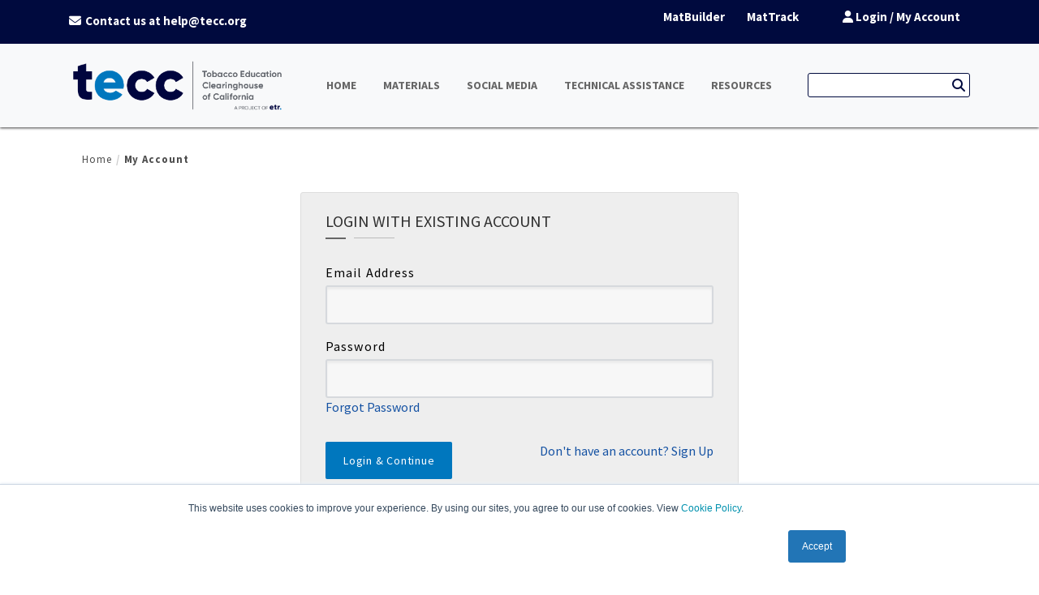

--- FILE ---
content_type: text/html;charset=UTF-8
request_url: https://www.tecc.org/my-account/?sRedirectURL=%2Fproduct%2Ftobacco-control-laws%2F.git%2F.git%2FHEAD%2F
body_size: 7954
content:
<!DOCTYPE html>
<html lang="en">
<head>
<script>(function(w,d,s,l,i){w[l]=w[l]||[];w[l].push({'gtm.start':
new Date().getTime(),event:'gtm.js'});var f=d.getElementsByTagName(s)[0],
j=d.createElement(s),dl=l!='dataLayer'?'&l='+l:'';j.async=true;j.src=
'//www.googletagmanager.com/gtm.js?id='+i+dl;f.parentNode.insertBefore(j,f);
})(window,document,'script','dataLayer','GTM-NV8CJC');</script>
<meta charset="utf-8">
<meta name="viewport" content="width=device-width, initial-scale=1">
<title>My Account - Tobacco Education Clearinghouse of California</title>
<meta name="description" content="">
<meta name="google-site-verification" content="h8dfZ3DtnJjw3pQPAE5cwRH-EetrmicKfBYQuYloDZ0" />
<link rel="stylesheet" href="/common/cdn/bootstrap-4.6.1-dist/css/bootstrap.min.css" />
<link rel="stylesheet" href="/common/cdn/fontawesome-free-6.4.0-web/css/all.min.css">
<link href="/common/cdn/css/widget.min.css" rel="stylesheet">
<link href="/common/cdn/css/typography.min.css" rel="stylesheet">
<link href="/sites/tecc/themes/tecc-theme/css/site.min.css?r=61B1A6FF-FA71-40AF-84E76EC196729792" rel="stylesheet">
<link href="/sites/tecc/themes/tecc-theme/css/site-responsive.min.css?r=61B1A6FF-FA71-40AF-84E76EC196729792" rel="stylesheet">
<link href="/common/cdn/selectric-1.9.3/css/selectric.min.css" rel="stylesheet">
<link rel="icon" type="image/png" href="/common/cdn/images/favicon/tecc-favicon.png">
<script type="text/javascript">
<!--
!window.jQuery && document.write(unescape('%3Cscript type="text/javascript" src="/core/vendor/jquery/jquery.min.js"%3E%3C/script%3E'))
//-->
</script>
<script type="text/javascript" src="/core/modules/v1/core_assets/js/mura.min.js?v=7.5.2"></script>
<script>
Mura.init({
loginURL:"?display=login",
siteid:"tecc",
contentid:"4EB91D6B-D22E-6AEE-8505434D53002448",
contenthistid:"F02CB2F3-FA84-C36A-44BF5D34AF7F92D4",
changesetid:"",
parentid:"00000000000000000000000000000000001",
context:"",
nocache:0,
assetpath:"/sites/tecc",
corepath:"/core",
fileassetpath:"/sites/tecc",
themepath:"/sites/tecc/themes/tecc-theme",
reCAPTCHALanguage:"en",
preloaderMarkup: "",
mobileformat: false,
windowdocumentdomain: "",
layoutmanager:true,
type:"Page",
subtype:"Default",
queueObjects: true,
rb:{"formrequiredwrapperclass":"","formradiolabelclass":"radio","formresponsewrapperclass":"","formwrapperclass":"","formbuttoncancellabel":"Cancel","formselectclass":"form-control","formbuttonclass":"btn btn-default","formfileclass":"form-control","formbuttonwrapperclass":"btn-group","formbuttoninnerclass":"","formcheckboxwrapperclass":"","formradiowrapperclass":"","formcheckboxlabelclass":"checkbox","formbuttonnextlclass":"form-nav","forminputclass":"form-control","formradioclass":"","formcheckboxclass":"","formfieldlabelclass":"control-label","formtextareaclass":"form-control","formbuttonbacklabel":"Back","formbuttonsubmitclass":"form-submit btn-primary","formbuttonsubmitlabel":"Submit","formrequiredlabel":"Required","generalwrapperclass":"well","formbuttonnextlabel":"Next","generalwrapperbodyclass":"","formbuttomsubmitclass":"form-submit btn-primary","formbuttonbackclass":"form-nav","formerrorwrapperclass":"","formbuttoncancelclass":"form-cancel btn-primary pull-right","formwrapperbodyclass":"","formbuttonsubmitwaitlabel":"Please Wait...","formgeneralcontrolclass":"form-control","formfieldwrapperclass":"control-group"},
dtExample:"11/10/2024",
dtCh:"/",
dtFormat:[0,1,2],
dtLocale:"en-US",
indexfileinapi: false
});
</script></head>
<body class="my-account template-tecc-account" itemscope itemtype="http://schema.org/WebPage">
<noscript><iframe src="https://www.googletagmanager.com/ns.html?id=GTM-NV8CJC" height="0" width="0" style="display:none;visibility:hidden"></iframe></noscript>
<div class="kode_wrapper">
<header id="header_2">
<div class="top_bar_2">
<div class="container">
<div class="row top-bar-wrp">
<div class="col-md-4 float-left-wrp">
<div class="mura-object" data-object="component" data-objectid="Top&#x20;Nav" data-instanceid="3BB4BA21-F109-4A44-9E2D509D52BF77D4" style="" data-render="server" data-async="false" data-cssstyles="" data-objecticonclass="mi-clone" data-objectname=""><div id="" class="mura-object-content" style=""><style type="text/css">.pagination li.page-item {
display: inline;
}
.contct_2 a {
color: var(--white);
}
.contct_2 a:hover,
.contct_2 a:focus,
.contct_2 a:active {
text-decoration: underline;
}</style>
<div class="pull-left"><em class="contct_2"><i class="fa-solid fa-envelope"></i>Contact us at <a href="mailto:help@tecc.org">help@tecc.org</a></em></div></div></div>
</div>
<div class="col-md-8">
<div class="top_nav">
<div class="mura-object" data-object="component" data-objectid="Top&#x20;Nav&#x20;Right" data-instanceid="05AA169F-D5DF-4F01-A4E7EAD1F20B612C" style="" data-render="server" data-async="false" data-cssstyles="" data-objecticonclass="mi-clone" data-objectname=""><div id="" class="mura-object-content" style=""><ul>
<li><a href="/matbuilder/about-matbuilder/">MatBuilder</a></li>
<li><a href="/mattrack/main/login">MatTrack</a></li>
</ul></div></div>
<ul>
<li>
</li>
<li>
<a href="/my-account/">
<i class="fa fa-user"></i> Login / My Account
</a>
</li>
</ul>
</div>
</div>
</div>
</div>
</div>
<nav class="navbar navbar-expand-lg navbar-light bg-light">
<div class="container">
<a class="navbar-brand" href="/">
<img itemprop="logo" src="/sites/tecc/themes/tecc-theme/images/site-logo.png" alt="Tobacco Education Clearinghouse Logo"></a>
<button class="navbar-toggler" type="button" data-toggle="collapse" data-target="#navbarsExample07" aria-controls="navbarsExample07" aria-expanded="false" aria-label="Toggle navigation">
<span class="navbar-toggler-icon"></span><span class="sr-only">Responsive Menu button</span>
</button>
<div class="collapse navbar-collapse" id="navbarsExample07">
<ul class="navbar-nav mr-auto">
<li class="nav-item active"><a href="/">home <span class="sr-only">(current)</span></a></li>
<li class="nav-item dropdown">
<a class="nav-link dropdown-toggle" href="#" id="navbarDropdownMenuLink" data-toggle="dropdown" aria-expanded="false">Materials</a>
<div class="dropdown-menu" aria-labelledby="navbarDropdownMenuLink">
<div class="mura-object" data-object="component" data-objectid="Navigation&#x3a;&#x20;Materials" data-instanceid="8A8FD110-D7FF-4D80-827081E5FFFDFD3D" style="" data-render="server" data-async="false" data-cssstyles="" data-objecticonclass="mi-clone" data-objectname=""><div id="" class="mura-object-content" style=""><ul>
<li class="dropdown-submenu"><a aria-expanded="false" class="dropdown-item dropdown-toggle" data-toggle="dropdown" href="#">By Topic</a>
<ul class="dropdown-menu">
<li><a class="dropdown-item" href="/search/">Show All</a></li>
<li><a class="dropdown-item" href="/topic/new-and-revised/">New And Revised</a></li>
<li><a class="dropdown-item" href="/topic/kick-it-california/">Kick It California</a></li>
<li><a class="dropdown-item" href="/topic/t21-materials/">T21 Materials</a></li>
<li><a class="dropdown-item" href="/topic/e-cigarettes/">E-cigarettes</a></li>
<li><a class="dropdown-item" href="/topic/flavored-tobacco/">Flavored Tobacco</a></li>
<li><a class="dropdown-item" href="/topic/environmental-impact/">Environmental Impact</a></li>
<li><a class="dropdown-item" href="/topic/secondhand-smoke/">Secondhand Smoke</a></li>
<li><a class="dropdown-item" href="/topic/smokefree-multi-unit-housing/">Multi-unit Housing</a></li>
<li><a class="dropdown-item" href="/topic/cessation/">Cessation</a></li>
<li><a class="dropdown-item" href="/topic/other-types-of-tobacco/">Other Types Of Tobacco</a></li>
<li><a class="dropdown-item" href="/topic/advocacy/">Advocacy</a></li>
</ul>
</li>
<li class="dropdown-submenu"><a aria-expanded="false" class="dropdown-item dropdown-toggle" data-toggle="dropdown" href="#">By Format</a>
<ul class="dropdown-menu">
<li><a class="dropdown-item" href="/search/">Show All</a></li>
<li><a class="dropdown-item" href="/format/booklet/">Booklet</a></li>
<li><a class="dropdown-item" href="/format/brochure/">Brochure</a></li>
<li><a class="dropdown-item" href="/format/bookmark/">Bookmark</a></li>
<li><a class="dropdown-item" href="/format/wallet-card/">Wallet Card</a></li>
<li><a class="dropdown-item" href="/format/fact-card/">Fact Card</a></li>
<li><a class="dropdown-item" href="/format/fact-sheet/">Fact Sheet</a></li>
<li><a class="dropdown-item" href="/format/information-kit-packet/">Information Kit / Packet</a></li>
<li><a class="dropdown-item" href="/format/postcard/">Postcard</a></li>
<li><a class="dropdown-item" href="/format/poster/">Poster</a></li>
<li><a class="dropdown-item" href="/format/sticker/">Sticker</a></li>
<li><a class="dropdown-item" href="/format/sign/">Sign</a></li>
<li><a class="dropdown-item" href="/format/manual/">Manual</a></li>
</ul>
</li>
<li class="dropdown-submenu"><a aria-expanded="false" class="dropdown-item dropdown-toggle" data-toggle="dropdown" href="#">By Audience</a>
<ul class="dropdown-menu">
<li><a class="dropdown-item" href="/audience/adults/">Adults</a></li>
<li><a class="dropdown-item" href="/audience/african-american-and-black/">African American and Black</a></li>
<li><a class="dropdown-item" href="/audience/alternative-tobacco-users-and-vape-users/">Alternative Tobacco Users and Vape Users</a></li>
<li><a class="dropdown-item" href="/audience/american-indian/">American Indian</a></li>
<li><a class="dropdown-item" href="/audience/asian-and-pacific-islander/">Asian and Pacific Islander</a></li>
<li><a class="dropdown-item" href="/audience/children/">Children</a></li>
<li><a class="dropdown-item" href="/audience/cigar-smokers/">Cigar Smokers</a></li>
<li><a class="dropdown-item" href="/audience/families/">Families</a></li>
<li><a class="dropdown-item" href="/audience/general/">General</a></li>
<li><a class="dropdown-item" href="/audience/health-educators/">Health Educators</a></li>
<li><a class="dropdown-item" href="/audience/healthcare-professionals/">Healthcare Professionals</a></li>
<li><a class="dropdown-item" href="/audience/hispanic-and-latino/">Hispanic and Latino</a></li>
<li><a class="dropdown-item" href="/audience/lgbtq/">LGBTQ</a></li>
<!--- <li><a class="dropdown-item" href="/audience/military-personnel/">Military Personnel</a></li> --->
<li><a class="dropdown-item" href="/audience/parents/">Parents</a></li>
<li><a class="dropdown-item" href="/audience/public-health-advocates/">Public Health Advocates</a></li>
<li><a class="dropdown-item" href="/audience/retailers-and-business-owners/">Retailers and Business Owners</a></li>
<li><a class="dropdown-item" href="/audience/schools/">Schools</a></li>
<li><a class="dropdown-item" href="/audience/teens/">Teens</a></li>
<li><a class="dropdown-item" href="/audience/tobacco-control-advocates-and-educators/">Tobacco Control Advocates and Educators</a></li>
<li><a class="dropdown-item" href="/audience/young-adults/">Young Adults</a></li>
<li><a class="dropdown-item" href="/audience/youth/">Youth</a></li>
</ul>
</li>
<li class="dropdown-submenu"><a aria-expanded="false" class="dropdown-item dropdown-toggle" data-toggle="dropdown" href="#">By Language</a>
<ul class="dropdown-menu">
<li><a class="dropdown-item" href="/language/arabic/">Arabic</a></li>
<li><a class="dropdown-item" href="/language/chinese/">Chinese</a></li>
<li><a class="dropdown-item" href="/language/english/">English</a></li>
<li><a class="dropdown-item" href="/language/hmong/">Hmong</a></li>
<li><a class="dropdown-item" href="/language/japanese/">Japanese</a></li>
<li><a class="dropdown-item" href="/language/khmer/">Khmer</a></li>
<li><a class="dropdown-item" href="/language/korean/">Korean</a></li>
<li><a class="dropdown-item" href="/language/laotian/">Laotian</a></li>
<li><a class="dropdown-item" href="/language/punjabi/">Punjabi</a></li>
<li><a class="dropdown-item" href="/language/russian/">Russian</a></li>
<li><a class="dropdown-item" href="/language/samoan/">Samoan</a></li>
<li><a class="dropdown-item" href="/language/spanish/">Spanish</a></li>
<li><a class="dropdown-item" href="/language/tagalog/">Tagalog</a></li>
<li><a class="dropdown-item" href="/language/tongan/">Tongan</a></li>
<li><a class="dropdown-item" href="/language/vietnamese/">Vietnamese</a></li>
</ul>
</li>
<!--<li><a class="dropdown-item" href="/statewide-projects-educational-materials/">Statewide Projects' Educational Materials</a></li>-->
<li class="nav-item"><a class="dropdown-item" href="/kick-it-california-order-form/">Kick It California Material Order Form</a></li>
<li class="nav-item"><a href="/stake-act-order-form/">STAKE Act Material Order Form</a></li>
<li class="nav-item"><a class="dropdown-item" href="/additional-order-form/">Additional Material Order Form</a></li>
<li class="nav-item"><a class="dropdown-item" href="/digital-catalog/">Digital Catalog</a></li>
<li class="nav-item"><a class="dropdown-item" href="/matbuilder/about-matbuilder/">MatBuilder</a></li>
</ul></div></div>
</div>
</li>
<li class="nav-item dropdown">
<a class="nav-link dropdown-toggle" href="#" id="navbarDropdownMenuLink2" data-toggle="dropdown" aria-expanded="false">Social Media</a>
<div class="dropdown-menu" aria-labelledby="navbarDropdownMenuLink2">
<div class="mura-object" data-object="component" data-objectid="Navigation&#x3a;&#x20;Social&#x20;Media" data-instanceid="EEB25D10-5CF6-42AD-890D4D4058535FC4" style="" data-render="server" data-async="false" data-cssstyles="" data-objecticonclass="mi-clone" data-objectname=""><div id="" class="mura-object-content" style=""><ul>
<li><a href="/social-media-toolkit/">Social Media Toolkit</a></li>
<li><a href="/social-media-message-library/">Social Media Message Library</a></li>
<li><a href="/tobacco-free-image-galleries/">Tobacco-free Image Galleries</a></li>
</ul></div></div>
</div>
</li>
<li class="nav-item dropdown">
<a class="nav-link dropdown-toggle" href="#" id="navbarDropdownMenuLink4" data-toggle="dropdown" aria-expanded="false">Technical Assistance</a>
<div class="dropdown-menu" aria-labelledby="navbarDropdownMenuLink4">
<div class="mura-object" data-object="component" data-objectid="Navigation&#x3a;&#x20;Technical&#x20;Assistance" data-instanceid="F8A2CA3D-FB7F-4497-9A54736E0F189228" style="" data-render="server" data-async="false" data-cssstyles="" data-objecticonclass="mi-clone" data-objectname=""><div id="" class="mura-object-content" style=""><ul>
<li class="nav-item"><a class="dropdown-item" href="/technical-assistance/">Technical Assistance overview</a></li>
<li class="nav-item"><a class="dropdown-item" href="/mattrack/main/login">MatTrack</a></li>
</ul></div></div>
</div>
</li>
<li class="nav-item dropdown">
<a class="nav-link dropdown-toggle" href="#" id="navbarDropdownMenuLink3" data-toggle="dropdown" aria-expanded="false">Resources</a>
<div class="dropdown-menu" aria-labelledby="navbarDropdownMenuLink3">
<div class="mura-object" data-object="component" data-objectid="Navigation&#x3a;&#x20;Tools" data-instanceid="B06B8F42-998C-4FF3-AA16567A9F7CE4FD" style="" data-render="server" data-async="false" data-cssstyles="" data-objecticonclass="mi-clone" data-objectname=""><div id="" class="mura-object-content" style=""><ul>
<li><a href="/case-studies/">Case Studies</a></li>
<li><a href="/sites/tecc/assets/File/TECC-DevelopingEffectiveMessages_240402.pdf">Developing Effective Messages Guide</a></li>
<li><a href="https://pages.etr.org/tecc-subscription?_ga=2.13123124.2050596889.1662492076-124005190.1659629309" target="_blank">Newsletter Sign-Up</a></li>
<li><a href="/links/">Partners in Tobacco Prevention</a></li>
<li><a href="/sites/tecc/assets/File/Readability-Guide-25-0811-OFFICE-PRINT.pdf" target="_blank">Readability Guide</a></li>
<li><a href="/smoke-free-multi-unit-housing-calculator/">Smoke-Free MUH Calculator</a></li>
<li><a href="/training/">TECC Webinars and Trainings</a></li>
<li><a href="/teccflix-tutorials/">TECCFlix Tutorials</a></li>
</ul></div></div>
</div>
</li>
<div class="search_form nav-item">
<div id="5949AFFFF6A14AA6842799769C48E749">
<div id="search_box">
<label class="sr-only">site search</label>
<input class="form-control" type="text" id="searchInput_5949AFFFF6A14AA6842799769C48E749" value="" maxlength="100" placeholder="Search this site" title="Search this site">
<span class="search-icon"><i class="fas fa-search"></i></span>
<div id="search_results" class="search_results" style="display: none;">
<div class="container">
<div id="search_results_row" class="row">
<div class="col-md-12">Searching...</div>
</div>
</div>
</div>
</div>
</div>
<script>
document.addEventListener("DOMContentLoaded", () => {
const showSearchResultsChars = 2;
const searchResultsParentDiv = document.getElementById("5949AFFFF6A14AA6842799769C48E749");
const searchInput = searchResultsParentDiv.querySelector("#searchInput_5949AFFFF6A14AA6842799769C48E749");
const searchResults = searchResultsParentDiv.querySelector("#search_results");
const searchResultsRow = searchResultsParentDiv.querySelector("#search_results_row");
const debounce = (callback) => {
let timeout;
return (argument) => {
clearTimeout(timeout);
timeout = setTimeout(() => callback(argument), 200);
};
};
const onKeyUp = ({ target }) => {
var searchString = target.value;
if (searchString.length <= showSearchResultsChars) {
searchResults.style.display = 'none';
}
else
{
searchResults.style.display = 'block';
data = { searchString: searchString, maxResults: 5, searchSettings: 'site|tecc|TECC|/content-search/?keywords=,product|tecc|Materials|/search/?keywords=' };
if (window.dataLayer) {
window.dataLayer.push({ 'searchBarQuery': searchString });
}
fetch('/Slatwall/?slataction=etr:main.productSiteSearchHTML', {
method: 'POST',
headers: { 'Content-Type': 'application/json' },
body: JSON.stringify(data),
})
.then((response) => response.json())
.then((data) => {
if (data.success)
{
searchResultsRow.innerHTML = data.html;
const searchResultsTabs = searchResultsParentDiv.querySelectorAll("li.search-type-option");
if (searchResultsTabs.length > 1)
{
searchResultsTabs.forEach((tab, index) =>
{
tab.addEventListener("click", () => {
searchResultsTabs.forEach((item, index) => {
let currentTab = tab.id == item.id;
if (currentTab) {
searchResultsParentDiv.querySelector("#" + item.id).classList.add("selected");
} else {
searchResultsParentDiv.querySelector("#" + item.id).classList.remove("selected");
}
let tabNum = item.id.split("_")[1];
const searchResultsRows = searchResultsParentDiv.querySelectorAll("div.searchResultsRow_" + tabNum);
searchResultsRows.forEach((result, index) => {
result.style.display = currentTab ? 'block' : 'none';
});
});
});
});
}
}
});
}
};
const debouncedOnInput = debounce(onKeyUp);
searchInput.addEventListener('input', debouncedOnInput);
searchInput.addEventListener("keydown", (event) => {
if (event.keyCode === 13) {
window.location.href = "/content-search/?keywords=" + searchInput.value;
}
});
addEventListener("mousedown", (event) => {
if (!searchResultsParentDiv.contains(event.target))
{
searchResults.style.display = 'none';
if (!event.target.classList.contains("fa-search"))
{
const collapseSearch = document.getElementById("collapseSearch");
const collapseSearchMobile = document.getElementById("collapseSearchMobile");
if (collapseSearch) {
collapseSearch.style.display = 'none';
}
if (collapseSearchMobile) {
collapseSearchMobile.style.display = 'none';
}
}
} else if (searchInput.value.length > showSearchResultsChars) {
searchResults.style.display = 'block';
}
});
});
</script>
</div>
<li class="mobile-only nav-item">
<a class="nav-link" id="sign-in" data-target="#signin-box" data-toggle="modal" href="#">
<i class="fa fa-sign-in"></i>Sign In
</a>
</li>
<li class="mobile-only nav-item">
<a class="nav-link" href="/my-account/">
<i class="fa fa-user"></i> Register
</a>
</li>
</ul>
</div>
</div>
</nav>
</header>
<div class="modal fade" id="signin-box" tabindex="-1" role="dialog">
<div class="modal-dialog">
<div class="modal-content">
<button type="button" class="close" data-dismiss="modal" aria-label="Close"><span aria-hidden="true">&times;</span></button>
<div class="user-box">
<div class="password-wrapper">
<h2>Sign In</h2>
<form action="?s=1" method="post" autocomplete="off">
<input type="hidden" name="slatAction" value="public:account.login" />
<input type="hidden" name="sRedirectURL" value="https://www.tecc.org/index.cfm/my-account/?sRedirectURL=%2Fproduct%2Ftobacco-control-laws%2F.git%2F.git%2FHEAD%2F" />
<div class="input-container">
<label for="email1" class="sr-only">Email Address</label>
<input type="text" name="emailAddress" value="" class="" placeholder='E-mail' required='required' autocomplete='off' readonly id='email1' />
<i class="fa fa-envelope"></i>
</div>
<p class="text-right"><a href="#" class="forgot-pass-link">Forgot your password?</a></p>
<div class="input-container">
<label for="password1" class="sr-only">Email Address</label>
<input type="password" name="password" class="" autocomplete="off" placeholder='Password' required='required' autocomplete='off' readonly id='password1' />
<i class="fa fa-unlock"></i>
</div>
<div class="control-group">
<div class="controls">
<button type="submit" class="btn btn-primary">Login</button>
</div>
</div>
</form>
</div>
<div class="password-wrapper" style="display: none;">
<p><a href="#" class="forgot-pass-link" style="display:none;"><i class="fa fa-angle-double-left" aria-hidden="true"></i> Back to Login</a></p>
<h2>Forgot Password</h2>
<form action="?s=1" method="post" autocomplete="off">
<input type="hidden" name="slatAction" value="public:account.forgotPassword" />
<input type="hidden" name="siteID" value="5124bffa580ba0d201582178309114a5" />
<input type="hidden" name="cmsSiteID" value="tecc" />
<input type="hidden" name="sRedirectURL" value="https://www.tecc.org/index.cfm/my-account/?sRedirectURL=%2Fproduct%2Ftobacco-control-laws%2F.git%2F.git%2FHEAD%2F" />
<div class="input-container">
<label for="email2" class="sr-only">Email Address</label>
<input type="text" name="emailAddress" value="" class="" placeholder='Email' required='required' autocomplete='off' readonly id='email2' />
<i class="fa fa-envelope"></i>
</div>
<div class="control-group">
<div class="controls">
<button type="submit" class="btn">Send Me Reset Email</button>
</div>
</div>
</form>
</div>
</div>
<div class="clearfix"></div>
</div>
<div class="clearfix"></div>
</div>
</div>
<script type="text/javascript">
(function(){
$('.forgot-pass-link').click(function(){
$('.password-wrapper').toggle();
$('.forgot-pass-link').toggle();
});
})();
</script>
<div class="kf_content_wrap" id="myaccount">
<section>
<div class="container">
<div class="row">
<!-- BREADCRUMBS -->
<div class="col-md-12">
<ol class="breadcrumb">
<li><a href="/">Home</a></li>
<li class="active"><span>My Account</span></li>
</ol>
</div>
<!-- PAGE CONTENT -->
<div class="col-md-12">
<div class="row login-container">
<div class="col-md-6">
<div class="login-tab">
<div class="login-section">
<div class="form-group-wrapper">
<div class="kf_edu2_heading1">
<h3>Login with Existing Account</h3>
</div>
<form id="loginForm" action="?s=1" method="post" autocomplete="off">
<input type="hidden" name="slatAction" value="public:account.login" />
<input type="hidden" name="sRedirectURL" value="/product/tobacco-control-laws/.git/.git/HEAD/">
<div class="form-group">
<label class="control-label" for="emailAddressLi">Email Address</label>
<div class="input-container">
<input type="text" name="emailAddress" value="" class="form-control" id='emailAddressLi' required='required' autocomplete='off' />
</div>
</div>
<div class="form-group">
<label class="control-label" for="passwordLi">Password</label>
<div class="input-container">
<input type="password" name="password" class="form-control" autocomplete="off" id='passwordLi' required='required' autocomplete='off' />
</div>
<p><a id="forgotPasswordLink" href="/my-account?login=forgot" class="login-section">Forgot Password</a></p>
</div>
<div class="form-group">
<div class="input-container">
<button id="loginBtn" type="submit" class="btn btn-orange">Login & Continue</button>
<p class="float-right"><a href="/my-account?signup=1&sRedirectURL=%2Fproduct%2Ftobacco-control-laws%2F.git%2F.git%2FHEAD%2F" id="signupLink">Don't have an account? Sign Up</a></p>
</div>
</div>
</form>
</div>
</div>
<div class="forgotpassword-section">
<div class="form-group-wrapper">
<p><a href="?login" class="loginLink"><i class="fa fa-angle-double-left" aria-hidden="true"></i> Back to Login</a></p>
<div class="kf_edu2_heading1">
<h3>Forgot Password</h3>
</div>
<form id="loginForgotPasswordForm" action="/my-account/?login=forgot" style="display: none;" method="post">
<input type="hidden" name="forgotPassword" value="1">
<div id="loginResetPassText" style="display: block;">
<p>Enter your email address and a password reset email will be sent to your inbox.</p>
</div>
<div class="form-group">
<div id="loginFormResetEmail" class="control-group" style="display: block;">
<span id="loginBadEmailMessage" class="alert alert-danger" style="display: none;">Please enter a valid email address</span>
<label class="control-label" for="emailAddressPassReset">Email Address</label>
<div class="controls">
<input name="emailAddressPassReset" id="emailAddressPassReset" class="input__field form-control" />
</div>
</div>
</div>
<button id="loginSendResetEmailBtn" class="btn btn-orange" style="display: block;" type="submit">Send Reset Email</button>
</form>
</div>
</div>
<script>
const toggleView = function(showSelector, hideSelector) {
document.querySelector(hideSelector).style.display = "none";
document.querySelector(showSelector).style.display = "flex";
}
/* AA (10/17/23): Form event handlers */
// Disable the submit button, to prevent multiple clicks and submits
loginForm.addEventListener('submit', (event) => {
document.getElementById('loginBtn').innerText = "Loading...";
document.getElementById('loginBtn').disabled = true;
// add the disabled class to grey out the button when it's clicked
loginBtn.classList.add("disabled");
});
// Event handler for forgot password form to disable submit button when clicked
loginForgotPasswordForm.addEventListener("submit", (event) => {
loginSendResetEmailBtn.innerText = "Loading...";
loginSendResetEmailBtn.disabled = true;
// add the disabled class to grey out the button when it's clicked
loginSendResetEmailBtn.classList.add("disabled");
});
</script>
</div>
<div class="signup-tab">
<style>
.error-message {color:red !important;}
.msghidden {display: none;}
</style>
<div class="container">
<div class="form-group-wrapper">
<div class="kf_edu2_heading1">
<h3>Create New Account</h3>
</div>
<form id="accountCreate" action="?signup&siteRedirectURL=/product/tobacco-control-laws/.git/.git/HEAD/" method="post" autocomplete="off">
<input type="hidden" name="createAuthenticationFlag" value="1" />
<input type="hidden" name="accountCreatedSite.siteID" value="5124bffa580ba0d201582178309114a5" />
<input type="hidden" name="siteRedirectURL" value="/product/tobacco-control-laws/.git/.git/HEAD/">
<div class="row">
<div class="col-md-6">
<div class="form-group">
<label class="control-label" for="firstName">First Name</label>
<div class="input-container">
<input type="text" name="firstName" value="" class="form-control" maxlength='100' aria-required='true' />
</div>
</div>
</div>
<div class="col-md-6">
<div class="form-group">
<label class="control-label" for="lastName">Last Name</label>
<div class="input-container">
<input type="text" name="lastName" value="" class="form-control" maxlength='100' aria-required='true' />
</div>
</div>
</div>
</div>
<div class="row">
<div class="col-md-6">
<div class="form-group">
<label class="control-label" for="emailAddress">Email Address</label>
<div class="input-container">
<input type="email" name="emailAddress" value="" class="form-control" id='account__email' aria-required='true' />
</div>
</div>
</div>
<div class="col-md-6">
<div class="form-group">
<label class="control-label" for="emailAddressConfirm">Confirm Email Address</label>
<div class="input-container">
<input type="email" name="emailAddressConfirm" value="" class="form-control" id='account__email_confirm' aria-required='true' autocomplete='off' />
</div>
</div>
</div>
</div>
<div class="row">
<div class="col-md-6">
<div class="form-group">
<label class="control-label" for="password">Password</label>
<div class="input-container">
<input type="password" name="password" class="form-control" autocomplete="off" id='password' minlength='6' maxlength='30' aria-required='true' autocomplete='off' />
</div>
</div>
</div>
<div class="col-md-6">
<div class="form-group">
<label class="control-label" for="passwordConfirm">Confirm Password</label>
<div class="input-container">
<input type="password" name="passwordConfirm" class="form-control" autocomplete="off" id='passwordConfirm' minlength='6' maxlength='30' aria-required='true' autocomplete='off' />
</div>
</div>
</div>
</div>
<div class="row">
<div class="col-md-6">
<div class="form-group">
<label class="control-label" for="phoneNumber">Phone Number</label>
<div class="input-container">
<input type="text" name="phoneNumber" value="" class="form-control" id='phoneNumber' minlength='10' maxlength='15' aria-required='true' />
</div>
</div>
</div>
<div class="col-md-6">
<div class="form-group">
<label class="control-label" for="phoneNumberExtension">Extension - <i>(Optional)</i></label>
<div class="input-container">
<input type="text" name="phoneNumberExtension" value="" class="form-control" id='phoneNumberExtension' aria-required='false' maxlength='4' />
</div>
</div>
</div>
</div>
<div class="row">
<div class="col-md-6">
<div class="form-group">
<label class="control-label" for="jobTitle">Job Title</label>
<div class="input-container">
<input type="text" name="title" value="" class="form-control" id='jobTitle' aria-required='true' maxlength='100' />
</div>
</div>
</div>
<div class="col-md-6">
<div class="form-group">
<label class="control-label" for="company">Organization</label>
<div class="input-container">
<input type="text" name="company" value="" class="form-control" id='company' maxlength='100' aria-required='true' />
</div>
</div>
</div>
</div>
<div class="row">
<div class="col-md-6">
<div class="form-group">
<label class="control-label" for="department">Department - <i>(Optional)</i></label>
<div class="input-container">
<input type="text" name="department" value="" class="form-control" id='department' maxlength='100' aria-required='false' />
</div>
</div>
</div>
<div class="col-md-6">
<div class="form-group">
<label class="control-label" for="pronouns">Pronouns - <i>(Optional)</i></label>
<div class="input-container">
<input type="text" name="pronouns" value="" class="form-control" id='pronouns' maxlength='50' aria-required='false' />
</div>
</div>
</div>
</div>
<div class="row">
<div class="form-group control-group question">
<label for="basicMath_CreateAccount" class="control-label">Prove you are not a robot. What is 1 + 1?</label>
<div class="controls input-container">
<input type="text" name="challengeAnswer" value="" class="form-control" maxlength='10' aria-required='true' autocomplete='off' />
</div>
</div>
</div>
<div class="form-group float-right">
<div class="input-container">
<div class="form-group">
<p id="errorMessage" class="msghidden error-message">Please correct the missing information above.</p>
<button id="createBtn" type="submit" class="btn btn-orange">Create Account &amp; Continue</button>
<p class="float-right"><a class="loginTabLink" href="#">Already have an account? Log in</a></p>
</div>
</div>
</div>
</form>
</div>
</div>
<script>
/* AA (10/17/23): Form event handlers */
accountCreate.addEventListener('submit', (event) => {
// Disable the submit button, to prevent multiple clicks and submits
document.getElementById('createBtn').disabled = true;
document.getElementById('createBtn').innerText = "Loading...";
// add the disabled class to grey out the button when it's clicked
createBtn.classList.add("disabled");
// clear any existing error messages on submit
let errorAlert = new bootstrap.Alert(createAlert);
errorAlert.close();
});
document.querySelector('.loginTabLink').addEventListener('click', (event) => {
event.preventDefault();
// show login form and hide signup form
toggleView('.login-tab','.signup-tab');
});
document.addEventListener('DOMContentLoaded', function() {
// Check if the form element exists
var accountCreateForm = document.getElementById('accountCreate');
var errorMessage = document.getElementById('errorMessage');
// Use querySelector to check for the presence of the class within the form
if (accountCreateForm && accountCreateForm.querySelector('.text-error.error')) {
// If the class is found, remove the class msghidden from #errorMessage
errorMessage.classList.remove('msghidden');
}
});
</script>
</div>
</div>
</div>
</div>
</div>
</div>
<section>
</div>
<div class="mura-region"><div class="mura-region-local"></div></div>
<footer>
<div class="container">
<div class="row">
<div class="col-9">
<div class="mura-object" data-object="component" data-objectid="Footer&#x20;Links" data-instanceid="ACCB38C3-85CC-4648-96314C94DC83A520" style="" data-render="server" data-async="false" data-cssstyles="" data-objecticonclass="mi-clone" data-objectname=""><div id="" class="mura-object-content" style=""><div class="row"><!---EDU2 FOOTER CONTANT DES START--->
<div class="col-md-4">
<div class="widget widget-links">
<h5>Information</h5>
<ul><!--<li><a href="/contact-us/">Contact us</a></li>--><!-- <li><a href="/about-mattrack/">Material Submission</a></li> --><!--<li><a href="/faq/">FAQ</a></li>-->
<li><a href="/links">Links</a></li>
<li><a href="/my-account/">My Account</a></li>
</ul>
</div>
</div>
<!---EDU2 FOOTER CONTANT DES END---><!---EDU2 FOOTER CONTANT DES START--->
<div class="col-md-4">
<div class="widget widget-links">
<h5>Social Media</h5>
<ul>
<li><a href="https://www.facebook.com/TECCNews">Facebook</a></li>
<li><a href="https://www.instagram.com/teccnews/">Instagram</a></li>
<li><a href="https://www.threads.net/@teccnews">Threads</a></li>
<li><a href="https://twitter.com/TECCnews">X</a></li>
</ul>
</div>
</div>
<!---EDU2 FOOTER CONTANT DES END---><!---EDU2 FOOTER CONTANT DES START--->
<div class="col-md-4">
<div class="widget widget-contact">
<h5>Contact</h5>
<ul>
<li>500 Westridge Drive, Suite 102<br />
Watsonville, CA 95076</li>
<li>Phone: <a href="tel:8002589090">(800) 258-9090</a></li>
<!--<li>Fax: (831) 438-1442</li>-->
<li>Email: <a href="mailto:help@tecc.org">help@tecc.org</a></li>
</ul>
</div>
</div>
<!---EDU2 FOOTER CONTANT DES END---></div></div></div>
</div>
</div>
</div>
</footer>
<div class="edu2_copyright_wrap">
<div class="container">
<div class="row">
<div class="col-md-12">
<div class="copyright_des">
<div class="mura-object" data-object="component" data-objectid="Copyright" data-instanceid="EF6E89BF-4E98-4469-AC69259A5C95829C" style="" data-render="server" data-async="false" data-cssstyles="" data-objecticonclass="mi-clone" data-objectname=""><div id="" class="mura-object-content" style=""><p>Copyright &copy; 2006 - 2026&nbsp;ETR. This material was made possible by funds received from the California Tobacco Prevention Program, under contract #21-10001. The Tobacco Education Clearinghouse of California is a project of ETR.</p></div></div>
</div>
</div>
</div>
</div>
</div>
</div>
<div class="alert alert-success top-alert alert_message" style="display:none;">
You have succesfully logged in as <strong></strong>
</div>
</div>
<script src="/common/cdn/bootstrap-4.6.1-dist/js/bootstrap.bundle.min.js"></script>
<script src="/common/cdn/selectric-1.9.3/js/jquery.selectric.min.js"></script>
<script src="/sites/tecc/themes/tecc-theme/js/custom.min.js"></script>
<script>
$(document).ready(function( $ ){
// MOBILE PRODUCT SEARCH FILTER
$(function() {
// console.log($('.filter-options').length,'filter options length');
if ($('.filter-options').length) {
// console.log('do filter stuff');
if($(window).width() < 991) {
$('.filter-options').click(function() {
$('.side-bar').css("display", "block");
$('.side-bar .links').css("display", "block");
document.getElementById("sideBarFilter").scrollIntoView();
});
$('.side-bar').addClass('msidebar');
var allPanels = $('.msidebar > .links > ul').hide();
$('.msidebar > .links > .links-header').click(function() {
if ($(this).hasClass('open')) {
$(this).removeClass('open');
$(this).parents().children('.product_list').slideUp();
} else {
allPanels.slideUp();
allPanels.prev().removeClass('open');
$(this).addClass('open');
$(this).parents().children('.product_list').slideDown();
}
return false;
});
$('.exit-filters').click(function() {
$('.side-bar').css("display", "none");
});
}else{
$('.side-bar').removeClass('msidebar');
$('.side-bar > .links > ul').show();
};
}
});
});
</script>
<script>
(function(){
$(window).bind("load", function() {
$('.g-recaptcha-container').each(function(){
var thisVal = $(this);
var formObj = $(thisVal).closest('form').find('button');
var recaptchaObj = $(thisVal).closest('.form-group');
$(recaptchaObj).addClass('recaptcha-wrapper');
$(recaptchaObj).detach().insertBefore(formObj);
});
});
$('a[data-toggle="popover"]').popover();
})();
</script>
<script>
(function(){
$(window).bind("load", function() {
setTimeout(function(){
$('input').removeAttr('readonly')
}, 1000);
});
})();
</script>
<script src="//www.tecc.org/core/modules/v1/cta/js/mura.displayobject.cta.min.js" ></script>
<script src="/core/modules/v1/gatedasset/assets/js/module.js"></script></body>
</html>
<script>
document.addEventListener("DOMContentLoaded", () => {
// get the URL parameters
const urlQueryParams = new URLSearchParams(window.location.search);
// if there is an s parameter it will contain the my-account page to redirect to.
const accountPage = urlQueryParams.get('login');
const signupPage = urlQueryParams.get('signup');
// Method to show/hide sections
const toggleView = function(showSelector, hideSelector) {
document.querySelector(hideSelector).style.display = "none";
document.querySelector(showSelector).style.display = "flex";
}
if (accountPage !== null) {
// show the login tab and hide the account signup tab
toggleView('.login-tab','.signup-tab');
// if the form submitted was forgot password
if (accountPage === 'forgot') {
// show the forgot password form and hide the login form
toggleView('.forgotpassword-section','.login-section')
}
else {
toggleView('.login-section','.forgotpassword-section')
}
}
else if (signupPage !== null) {
toggleView('.signup-tab','.login-tab');
}
signupLink.addEventListener('click', (event) => {
event.preventDefault();
// show signup form and hide login form
toggleView('.signup-tab','.login-tab');
});
});
</script>

--- FILE ---
content_type: text/css
request_url: https://www.tecc.org/common/cdn/selectric-1.9.3/css/selectric.min.css
body_size: -893
content:
 .selectric-wrapper{position:relative;cursor:pointer;border-radius:3px;border:1px solid #fae5e5;min-height:48px;width:100%;background-color:#fff;float:left}.selectric-responsive{width:100%}.selectric{position:relative;width:100%;float:left}.selectric .label{display:block;white-space:nowrap;overflow:hidden;text-overflow:ellipsis;margin:0;font-size:14px;line-height:44px;height:44px;padding:0 20px;color:#666;text-align:left;width:100%;float:left;position:static}.selectric .button{display:block;position:absolute;right:0;top:0;width:100%;height:44px;color:#BBB;text-align:right;font-size:22px;padding:7px 12px}.selectric-hover .selectric{border-color:#C4C4C4}.selectric-hover .selectric .button{color:#A2A2A2}.selectric-hover .selectric .button:after{border-top-color:#A2A2A2}.selectric-open{z-index:100}.selectric-open .selectric{border-color:#C4C4C4}.selectric-open .selectric-items{display:block;border-radius:3px;overflow:hidden}.selectric-disabled{filter:alpha(opacity=50);opacity:.5;cursor:default;-webkit-user-select:none;-moz-user-select:none;-ms-user-select:none;user-select:none}.selectric-hide-select{position:relative;overflow:hidden;width:0;height:0;float:left;width:100%}.selectric-hide-select select{position:absolute;left:-100%;display:none}.selectric-input{position:absolute!important;top:0!important;left:0!important;overflow:hidden!important;clip:rect(0,0,0,0)!important;margin:0!important;padding:0!important;width:1px!important;height:1px!important;outline:none!important;border:none!important;*font:0/0 a!important;background:none!important}.selectric-temp-show{position:absolute!important;visibility:hidden!important;display:block!important}.selectric-items{display:none;position:absolute;top:100%;left:0;background:#F8F8F8;z-index:-1;box-shadow:0 0 10px -6px}.selectric-items .selectric-scroll{height:100%;overflow:auto}.selectric-above .selectric-items{top:auto;bottom:100%}.selectric-items ul,.selectric-items li{list-style:none;padding:5px;margin:0;font-size:12px;line-height:20px;min-height:20px}.selectric-items li{display:block;padding:6px 8px;color:#666;cursor:pointer;background-color:#fff;border-radius:0!important;font-size:14px}.selectric-items li.selected{color:#fff}.selectric-items li:hover{color:#fff}.selectric-items .disabled{filter:alpha(opacity=50);opacity:.5;cursor:default!important;background:none!important;color:#666!important;-webkit-user-select:none;-moz-user-select:none;-ms-user-select:none;user-select:none}.selectric-items .selectric-group .selectric-group-label{font-weight:bold;padding-left:10px;cursor:default;-webkit-user-select:none;-moz-user-select:none;-ms-user-select:none;user-select:none;background:none;color:#444}.selectric-items .selectric-group.disabled li{filter:alpha(opacity=100);opacity:1}.selectric-items .selectric-group li{padding-left:25px}

--- FILE ---
content_type: application/javascript
request_url: https://www.tecc.org/sites/tecc/themes/tecc-theme/js/custom.min.js
body_size: -920
content:
jQuery(document).ready((function(e){"use strict";e(window).bind("load",(function(){e("form.validate-recaptcha").find("button").on("click",(function(s){return 0==grecaptcha.getResponse().length?(s.preventDefault(),e("#recaptcha-error").show()):e("#recaptcha-error").hide(),!s.isDefaultPrevented()}))})),e(".login-alert").each((function(){e(this);var s=e(this).html();s.replace(/\s/g,"").length&&e("body").prepend('<div class="alert alert-danger alert-dismissable alert_message top-alert"><a href="#" class="close" data-dismiss="alert" aria-label="close" title="close">×</a> <strong>Sorry, there was an issue logging in:</strong>'+s+"</div>")})),window.setTimeout((function(){e(".alert_message").fadeTo(500,0).slideUp(500,(function(){e(this).remove()}))}),4500),e(".owl-slider-carousel").length&&e(".owl-slider-carousel").owlCarousel({items:3,itemsDesktop:[1e3,3],itemsDesktopSmall:[900,2],itemsTablet:[600,1],itemsMobile:!1}),e("#owl-demo-main").length&&e("#owl-demo-main").owlCarousel({items:1,itemsDesktop:[1e3,1],itemsDesktopSmall:[900,1],itemsTablet:[600,1],itemsMobile:!1}),e('a[href^="http"]').each((function(){e(this).find("img").length>0?this.innerHTML+='<span class="sr-only"> (Opens in new tab)</span>':this.innerHTML+='<span class="sr-only"> (Opens in new tab)</span><sup><i class="fa fa-external-link" aria-hidden="true"></i></sup>'})),e(".dropdown-menu a.dropdown-toggle").on("click",(function(s){return e(this).next().hasClass("show")||e(this).parents(".dropdown-menu").first().find(".show").removeClass("show"),e(this).next(".dropdown-menu").toggleClass("show"),e(this).parents("li.nav-item.dropdown.show").on("hidden.bs.dropdown",(function(s){e(".dropdown-submenu .show").removeClass("show")})),!1}))}));

--- FILE ---
content_type: text/plain
request_url: https://www.google-analytics.com/j/collect?v=1&_v=j102&a=270164735&t=pageview&_s=1&dl=https%3A%2F%2Fwww.tecc.org%2Fmy-account%2F%3FsRedirectURL%3D%2Fproduct%2Ftobacco-control-laws%2F.git%2F.git%2FHEAD%2F&ul=en-us%40posix&dt=My%20Account%20-%20Tobacco%20Education%20Clearinghouse%20of%20California&sr=1280x720&vp=1280x720&_u=YGBACEABBAAAACAEK~&jid=177332924&gjid=707911009&cid=2015017311.1769187228&tid=UA-160228472-4&_gid=1331876594.1769187228&_r=1&_slc=1&gtm=45He61m0n71NV8CJCv71169169za200zd71169169&gcd=13l3l3l3l1l1&dma=0&tag_exp=103116026~103200004~104527906~104528501~104684208~104684211~105391253~115616985~115938465~115938469~116682875~117041588~117099528~117223565&z=1565042065
body_size: -449
content:
2,cG-T7C2DZ3076